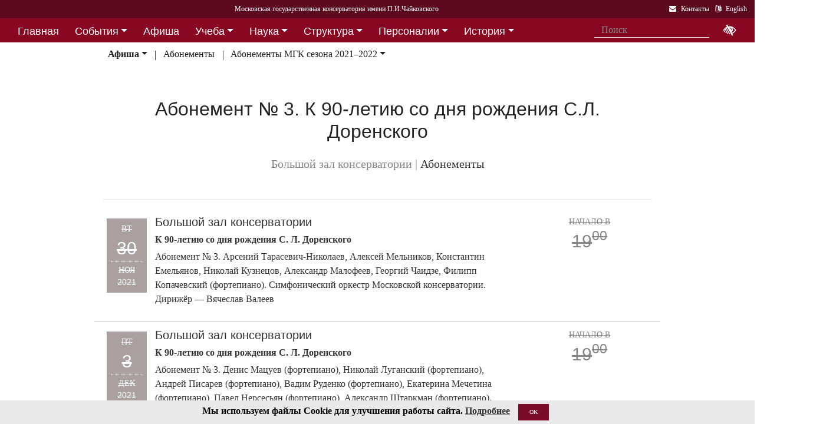

--- FILE ---
content_type: text/html; charset=utf-8
request_url: https://i1.mosconsv.ru/ru/event_p.aspx?id=170618
body_size: 13758
content:

<!DOCTYPE html>
<html lang="ru">
<head><meta charset="utf-8" /><meta name="viewport" content="width=device-width, initial-scale=1, shrink-to-fit=no" /><meta http-equiv="x-ua-compatible" content="ie=edge" /><title>
	Московская консерватория - Абонемент № 3. К 90-летию со дня рождения С.Л. Доренского
</title>
<meta name="description" content="«Московская государственная консерватория имени П. И. Чайковского» - Официальный сайт" />    
<meta name="keywords" content="Московская консерватория, консерватория, МГК,  концерты,бзк,большой зал консерватории" />
<meta property="og:locale" content="ru_RU" />
<meta property="og:title" content="Абонемент № 3. К 90-летию со дня рождения С.Л. Доренского" />
<meta property="og:type" content="website" />
<meta property="og:url" content="" />
<meta property="og:image" content="" />
<meta property="fb:pages" content="195531763882762" />

<link rel="stylesheet" href="/css/mgk200624.min.css" />
    
<script type="text/javascript" src="/js/jquery-3.2.1.min.js"></script>
<noscript>
<link rel="stylesheet" href="https://maxcdn.bootstrapcdn.com/font-awesome/4.7.0/css/font-awesome.min.css" />
</noscript>
</head>
<body>
 
 <div lang="ru-RU">     
<header id="header">
<form method="post" action="./event_p.aspx?id=170618" id="aspnetForm">
<div class="aspNetHidden">
<input type="hidden" name="__VIEWSTATE" id="__VIEWSTATE" value="soSIu5JSCnfmaMMcpRZe4o9+1kZtUR18IF29G1A2FX8QWFISmICBI46o2l0rLMRmjVEOxGxFI6uVrxwOy21PkNKpyW8=" />
</div>

<div class="aspNetHidden">

	<input type="hidden" name="__VIEWSTATEGENERATOR" id="__VIEWSTATEGENERATOR" value="7302F26F" />
</div>
<div id="top-title" class="nav-title primary-color-dark">
<a tabindex="1" id="skiplink"  href="#main-content">Переход на основной текст <i class="fa fa-share" aria-label="пропустить навигацию и перейти на основной текст"></i></a>
<ul class="breadcrumb-dn"><li><a class="nav-link waves-effect waves-light" href="/ru/default.aspx"><span class="d-none d-lg-block">Московская государственная консерватория имени П.И.Чайковского</span><span class="d-md-block d-lg-none">Московская консерватория</span> </a></li></ul>

<ul class="top-icons ml-auto float-md-right ">
<li class="nav-item">
<a class="nav-link waves-effect waves-light text-white" href="/ru/page.aspx?id=124190" tabindex="9" ><i class="fa fa-envelope pr-2" data-toggle="tooltip" data-placement="bottom" title="На страницу Контакты"></i><span class="clearfix d-none d-sm-inline-block"> Контакты</span></a>
 </li> 
<li class="nav-item">
<a href="https://www.mosconsv.ru/en" class="nav-link waves-effect waves-light text-white" tabindex="10"><i class="fa fa-language pr-2" data-toggle="tooltip" data-placement="bottom" title="Change to English"></i><span class="clearfix d-none d-sm-inline-block"> English</span></a>
</li></ul></div></form>

<!--Navbar-->
<div class="d-flex justify-content-around" id="red-nav"><nav class="megamenu" >
<button id="t-button" tabindex="20" class="accessible-megamenu-toggle" aria-expanded="false"><span class="sr-only">Открыть - закрыть</span><span></span><span></span><span></span></button>
<ol id="mmenu" role="navigation">
<li class="nav-item "><h2><a href="/ru/" class=" flat ">Главная</a></h2><div class="cols-  d-none ">
<h2 class="pm-title"><a href="/ru/"></a></h2></div></li><li class="nav-item "><h2><a href="/ru/event" class=" dropdown-toggle ">События</a></h2><div class="cols-3">
<h2 class="pm-title"><a href="/ru/event">События</a></h2><p class="pm-text" > Новости, События, Анонсы, Объявления</p><ol><li class="amm-panel-group"><h3><a href="/ru/events/7308">Новости</a></h3><p>Мероприятия и последние новости<p><ol><li><a href="/ru/events/7307">Фестивали</a></li><li><a href="/ru/events/22209">Конкурсы</a></li><li><a href="/ru/events/125631">Мастер-классы и встречи</a><hr /></li><li><a href="/ru/events/22033">Конференции</a></li><li><a href="/ru/events/22034">Выставки</a></li><li><a href="/ru/events/155871">Партнёрские проекты</a></li><li><a href="/ru/articles.aspx">Колонка редактора</a></li></ol></li><li class="amm-panel-group"><h3><a href="/ru/events/125192">Объявления</a></h3><p>Объявления для сотрудников, педагогов и обучающихся<p><ol><li><a href="/ru/events/124497">Вакансии ППС</a></li><li><a href="/ru/events/124498">Вакансии сотрудников</a><hr /></li><li><a href="/ru/events/125855">Благодарности и поздравления</a><hr /></li><li><a href="/ru/events/130102">Перенос и замена концертов</a></li></ol></li><li class="amm-panel-group"><h3><a href="/ru/video.aspx">Хроника событий</a></h3><p>Фоторепортажи и видео<p><ol><li><a href="/ru/galleries/155944">Фото с концертов</a></li><li><a href="/ru/galleries/155871">Партнёрство - репортажи</a></li><li><a href="/ru/galleries/22034">Обзор Выставок</a></li><li><a href="/ru/galleries/125631">Мастер-классы</a></li><li><a href="/ru/galleries/125855">Премии и награды - фоторепортажи</a><hr /></li><li><a href="/ru/videos">Видеохроника</a></li></ol></li></ol></div></li><li class="nav-item "><h2><a href="/afisha" class=" flat ">Афиша</a></h2><div class="cols-  d-none ">
<h2 class="pm-title"><a href="/afisha"></a></h2></div></li><li class="nav-item "><h2><a href="/ru/edu" class=" dropdown-toggle ">Учеба</a></h2><div class="cols-4">
<h2 class="pm-title"><a href="/ru/edu">Учеба в МГК</a></h2><p class="pm-text" > Раздел для тех, кто учится или собирается учиться в консерватории</p><ol><li class="amm-panel-group"><h3><a href="/ru/events/155870">Объявления</a></h3><p>Расписание занятий и сессий<p><ol><li><a href="/ru/scheduler.aspx">Расписание</a></li><li><a href="/ru/events/125631">Мастер-классы</a></li><li><a href="/ru/baselist">Конкурсы</a></li><li><a href="/ru/eventdet/175389">Академическая мобильность</a><hr /></li><li><a href="/ru/videos.aspx?id=155872">Образовательное видео</a></li><li><a href="/ru/videos.aspx?id=125631">Видеофрагменты мастер-классов</a></li><li><a href="/ru/galleries/155870">Студенческая жизнь в фотографиях</a></li></ol></li><li class="amm-panel-group"><h3><a href="/ru/enter.aspx">Поступление</a></h3><p>Информация для поступающих в МГК<p><ol><li><a href="/ru/programm.aspx?id=135695">Абитуриенту - специалитет</a><hr /></li><li><a href="/ru/programm.aspx?id=129491">Поступление в аспирантуру</a></li><li><a href="/ru/programm.aspx?id=133748">Поступление в ассистентуру-стажировку</a><hr /></li><li><a href="/ru/groups/21436">Приемная комиссия</a></li></ol></li><li class="amm-panel-group"><h3><a href="/ru/edu">Программы обучения в МГК</a></h3><p>Программы обучения, по которым готовят специалистов в МГК<p><ol><li><a href="/ru/programm.aspx?id=135695">Специалитет</a></li><li><a href="/ru/programm.aspx?id=129850">Подкурсы на специалитет</a><hr /></li><li><a href="/ru/programm.aspx?id=129491">Аспирантура</a></li><li><a href="/ru/programm.aspx?id=133748">Ассистентура-стажировка</a></li><li><a href="/ru/programm.aspx?id=130300">Подкурсы в аспирантуру и ассистентуру</a></li></ol></li><li class="amm-panel-group"><h3><a href="/ru/edu#u-otdel">Структура</a></h3><p>Учебный отдел<p><ol><li><a href="/ru/caf.aspx?id=7251">Факультеты</a></li><li><a href="/ru/caf.aspx?id=7250">Кафедры</a></li><li><a href="/ru/groups/136793">Студенческий профсоюз</a><hr /></li><li><a href="/ru/groups/124172">Факультет повышения квалификации</a></li><li><a href="/ru/groups/156143">Международная школа</a><hr /></li><li><a href="https://lk.mosconsv.ru">Электронная образовательная среда</a></li></ol></li></ol></div></li><li class="nav-item "><h2><a href="/ru/nauka" class=" dropdown-toggle ">Наука</a></h2><div class="cols-4">
<h2 class="pm-title"><a href="/ru/nauka">Наука</a></h2><p class="pm-text" > Научные и научно-творческие подразделения</p><ol><li class="amm-panel-group"><h3><a href="/ru/nauka#n-prorec">Проректор</a></h3><p>Проректор по научной работе<p><ol><li><a href="/ru/events.aspx?type=22033">Конференции</a></li><li><a href="/ru/nauka#n-disser">Защиты диссертаций</a></li><li><a href="/ru/events/125542">Презентации</a><hr /></li><li><a href="/ru/videos/22033">Видеофрагменты конференций</a></li></ol></li><li class="amm-panel-group"><h3><a href="/ru/nauka#n-podraz">Структура</a></h3><p>Научные и научно-творческие подразделения<p><ol><li><a href="/ru/groups/120421">Диссертационный совет</a></li><li><a href="/ru/groups/120435">Архив</a></li><li><a href="/ru/groups/139436">СНТО</a></li><li><a href="/ru/groups/120422">Библиотека</a></li></ol></li><li class="amm-panel-group"><h3><a href="/ru/publications">Издания</a></h3><p>Книги, журналы, ноты и другие материалы<p><ol><li><a href="/ru/groups/120428">Издательский центр</a></li><li><a href="/ru/groups/128661">Редакция журнала</a></li><li><a href="/ru/groups/123722">Редакция газет</a><hr /></li><li><a href="/ru/disks.aspx">Компакт-диски</a></li><li><a href="/ru/groups/22012">Центр звукозаписи</a></li></ol></li><li class="amm-panel-group"><h3><a href="/ru/nauka#n-prorec">Научные центры</a></h3><ol><li><a href="/ru/groups/120431">Центр современной музыки</a></li><li><a href="/ru/groups/120432">Центр церковной музыки</a></li><li><a href="/ru/groups/120430">Центр народной музыки</a></li><li><a href="/ru/groups/120434">Центр электроакустической музыки</a></li></ol></li></ol></div></li><li class="nav-item "><h2><a href="/ru/structure" class=" dropdown-toggle ">Структура</a></h2><div class="cols-4">
<h2 class="pm-title"><a href="/ru/structure">Структура ВУЗа</a></h2><p class="pm-text" > Все подразделения консерватории</p><ol><li class="amm-panel-group"><h3><a href="/ru/structure.aspx?type=1">Подразделения</a></h3><p>Административные подразделения в алфавитном порядке<p><ol><li><a href="/ru/structure.aspx?">Подразделения по подчинению</a><hr /></li><li><a href="/ru/structure?type=2">Творческие подразделения</a></li></ol></li><li class="amm-panel-group"><h3><a href="/ru/groups/11155">Ректорат</a></h3><ol><li><a href="/ru/caf/7251">Факультеты</a></li><li><a href="/ru/caf/7250">Кафедры</a></li><li><a href="/ru/groups/123628">Учёный совет</a><hr /></li><li><a href="/ru/groups/124148">Учебно-методическое управление</a></li></ol></li><li class="amm-panel-group"><h3><a href="/sveden/">Сведения об образовательной организации</a></h3><p>Раскрытие информации согласно правилам Рособрнадзора<p><ol><li><a href="/ru/page/126291">Антикоррупционная политика</a></li><li><a href="/ru/page/178886">Антитеррористическая безопасность</a></li><li><a href="/ru/page/170180">Реквизиты</a></li></ol></li><li class="amm-panel-group"><h3><a href="/ru/page/124190">Контактная информация</a></h3><p>Адреса, телефоны, как нас найти<p><ol><li><a href="/ru/page.aspx?id=124381">О сайте</a><hr /></li><li><a href="/ru/groups/120223">Общежитие на Малой Грузинской</a></li><li><a href="/ru/groups/120224">Филиал общежития</a></li></ol></li></ol></div></li><li class="nav-item "><h2><a href="/ru/persons" class=" dropdown-toggle ">Персоналии</a></h2><div class="cols-3">
<h2 class="pm-title"><a href="/ru/persons">ППС</a></h2><p class="pm-text" > Профессорско-преподавательский состав</p><ol><li class="amm-panel-group"><h3><a href="/ru/musgroups.aspx">Творческие коллективы</a></h3><p>Оркестры, хоры и ансамбли <p><ol><li><a href="/ru/persons?id=21818">Концертмейстеры</a></li><li><a href="/ru/laureats.aspx">Наши лауреаты</a></li></ol></li><li class="amm-panel-group"><h3><a href="/ru/events/125192">Объявления</a></h3><p>Объявления для сотрудников<p><ol><li><a href="/ru/events.aspx?type=124497">Вакансии ППС</a></li><li><a href="/ru/events.aspx?type=124498">Вакансии сотрудников</a></li></ol></li><li class="amm-panel-group"><h3><a href="/ru/personhist">История - ППС</a></h3><p>Преподаватели, работавшие до настоящего времени<p><ol><li><a href="/ru/students_h.aspx">История - Студенты</a></li></ol></li></ol></div></li><li class="nav-item "><h2><a href="/ru/history" class=" dropdown-toggle ">История</a></h2><div class="cols-2">
<h2 class="pm-title"><a href="/ru/history">История</a></h2><p class="pm-text" > История Московской консерватории</p><ol><li class="amm-panel-group"><h3><a href="/ru/personhist">Преподаватели</a></h3><p>ППС консерватории до настоящего времени<p><ol><li><a href="/ru/studenthist">Выпускники</a><hr /></li><li><a href="/ru/groups/125844">Почетные профессора</a></li><li><a href="/ru/groups/120435">Архив консерватории</a></li></ol></li><li class="amm-panel-group"><h3><a href="/ru/groups/120423">Музей</a></h3><p>Музей имени Н. Г. Рубинштейна<p><ol><li><a href="/ru/books.aspx">Книги по истории</a><hr /></li><li><a href="/ru/videos/120595">Видео об истории консерватории</a></li></ol></li></ol></div></li><li class="nav-item "><h2><a href="/ru/partner" class=" dropdown-toggle ">Партнерство</a></h2><div class="cols-3">
<h2 class="pm-title"><a href="/ru/partner">Партнерство</a></h2><p class="pm-text" > Спонсоры и партнеры МГК</p><ol><li class="amm-panel-group"><h3><a href="/ru/caf/123573">Спонсоры</a></h3><p>Компании-спонсоры МГК<p><ol><li><a href="/ru/caf/123584">Партнеры</a><hr /></li><li><a href="/ru/events.aspx?type=155871">Мероприятия</a></li><li><a href="/ru/videos.aspx?id=155871">Хроника</a></li></ol></li><li class="amm-panel-group"><h3><a href="/ru/groups/124181">Попечительский совет</a></h3><p>Московской консерватории<p><ol><li><a href="/ru/groups/174344">Почетные профессора</a></li><li><a href="/ru/events.aspx?group_id=124181">События</a></li></ol></li><li class="amm-panel-group"><h3><a href="/ru/links.aspx">Ссылки</a></h3><p>Ссылки на дружественные сайты<p><ol><li><a href="/ru/links.aspx#mgk">Сайты МГК</a><hr /></li><li><a href="/ru/page/158147">Стратегия развития</a></li></ol></li></ol></div></li>
</ol><div class="nav-add">


<form class="form-inline mb-2 px-2 ml-1" action="/ru/search" id="searchbox_004889375489005212700:z2br2xmkozq" role="search">
<input type="hidden" name="cx" value="004889375489005212700:z2br2xmkozq" />
<input type="hidden" name="cof" value="FORID:11" />
<input type="hidden" name="ie" value="utf-8" />
<input type="hidden" name="oe" value="utf-8" />
<div class="waves-input-wrapper waves-effect waves-light">
<input class="form-control flat" onclick="" type="text" tabindex="0" name="q" id="googleSearch" placeholder="Поиск" autocomplete="off" /><input type="submit" name="sa" value=""  class="global-search-submit" />
</div></form>
<div class="acc"><a id="eyeOpen" tabindex="0" class="nav-link waves-effect waves-light" itemprop="copy"><i class="fa fa-low-vision fa-lg" data-toggle="tooltip" data-placement="bottom" title="если Вы плохо видите"></i></a> </div>
</div></nav></div>

<!-- top menu second level start -->

<!-- top menu second level end -->

<table id="ctl00_ctl00_ContentPlaceHolderBody_ContentPlaceHolderSecondMenu_ctl00_t1">

</table>

<nav class="navbar navbar-expand-md navbar-light  navbar-toggleable-md second-nav">
 <button class="navbar-toggler" type="button" data-toggle="collapse" data-target="#collapseBred" aria-controls="collapseEx2" aria-expanded="false" aria-label="Toggle navigation">
    <span class="navbar-toggler-icon"></span>
  </button>   
<div class="container"><div class="collapse navbar-collapse" id="collapseBred"><ul class="nav navbar-nav breadcrump">

<li class="nav-item dropdown">
<a href="/afisha" class="nav-link dropdown-toggle font-weight-bold" id="nd22014" data-toggle="dropdown" aria-haspopup="true" aria-expanded="false">Афиша</a>
<div class='dropdown-menu' aria-labelledby='nd22014'>

<a class='dropdown-item  font-weight-bold' href='/afisha' >Афиша</a>

<a class='dropdown-item  ' href='/ru/events.aspx?type=122296' >Абонементы</a>

<a class='dropdown-item  ' href='/ru/events.aspx?type=130102' >Изменения в афише</a>

<a class='dropdown-item  ' href='/ru/events.aspx?type=155944' >Концертная жизнь</a>

</div>
</li>


<li class="nav-item ">
<a href="/ru/events/122296" class="nav-link " id="nd122296" data-toggle="" aria-haspopup="true" aria-expanded="false">Абонементы</a>





</li>


<li class="nav-item dropdown">
<a href="/ru/eventdet/168267" class="nav-link dropdown-toggle" id="nd168267" data-toggle="dropdown" aria-haspopup="true" aria-expanded="false">Абонементы МГК сезона 2021–2022</a>
<div class='dropdown-menu' aria-labelledby='nd168267'>

<a class='dropdown-item  font-weight-bold' href='/ru/event_p.aspx?id=168267' >Абонементы МГК сезона 2021–2022</a>

<a class='dropdown-item  ' href='/ru/event_p.aspx?id=170618' >Абонемент № 3. К 90-летию со дня рождения С.Л. Доренского</a>

<a class='dropdown-item  ' href='/ru/event_p.aspx?id=170625' >Абонемент № 4 (детский). «Портреты Большого зала»</a>

<a class='dropdown-item  ' href='/ru/event_p.aspx?id=170630' >Абонемент № 5. «Московская консерватория и Денис Мацуев представляют новые имена»</a>

<a class='dropdown-item  ' href='/ru/event_p.aspx?id=170634' >Абонемент № 6. Органный</a>

<a class='dropdown-item  ' href='/ru/event_p.aspx?id=170659' >Абонемент № 10. К 90-летию со дня рождения Сергея Леонидовича Доренского</a>

<a class='dropdown-item  ' href='/ru/event_p.aspx?id=170662' >Абонемент № 13. Государственный квартет имени Бородина</a>

<a class='dropdown-item  ' href='/ru/event_p.aspx?id=170666' >Абонемент № 15. Михаил Воскресенский и ученики</a>

<a class='dropdown-item  ' href='/ru/event_p.aspx?id=170680' >Абонемент № 18. Международный фестиваль «Памяти Олега Кагана»</a>

<a class='dropdown-item  ' href='/ru/event_p.aspx?id=170684' >Абонемент № 28. «О дальних странах и людях»</a>

<a class='dropdown-item  ' href='/ru/event_p.aspx?id=170694' >Абонемент № 30. «Что таится в музыке». Интерактивный образовательный проект</a>

<a class='dropdown-item  ' href='/ru/event_p.aspx?id=170706' >Абонемент № 19. «Академия джаза»</a>

<a class='dropdown-item  ' href='/ru/event_p.aspx?id=170710' >Абонемент № 20. Трио Григория Файна</a>

<a class='dropdown-item  ' href='/ru/event_p.aspx?id=170715' >Абонемент № 17. XI Международный музыкальный фестиваль медного духового искусства «BRASS-DAYS 2021»</a>

<a class='dropdown-item  ' href='/ru/event_p.aspx?id=170718' >Абонемент № 16. «Два рояля»</a>

<a class='dropdown-item  ' href='/ru/event_p.aspx?id=170720' >Абонемент № 29. Путешествие в страну «Органию»</a>

<a class='dropdown-item  ' href='/ru/event_p.aspx?id=171051' >Абонемент № 1. Концертный симфонический оркестр Московской консерватории</a>

<a class='dropdown-item  ' href='/ru/event_p.aspx?id=171056' >Абонемент № 2. Шедевры симфонической музыки</a>

<a class='dropdown-item  ' href='/ru/event_p.aspx?id=171060' >Абонемент № 9. «Орган+»</a>

<a class='dropdown-item  ' href='/ru/event_p.aspx?id=171066' >Абонемент № 11. «Искусство квартета»</a>

<a class='dropdown-item  ' href='/ru/event_p.aspx?id=171071' >Абонемент № 22. «Эстафета Веры»</a>

<a class='dropdown-item  ' href='/ru/event_p.aspx?id=171076' >Абонемент № 23. «Пианистическое искусство»</a>

<a class='dropdown-item  ' href='/ru/event_p.aspx?id=171080' >Абонемент № 24. Камерный оркестр Московской консерватории</a>

<a class='dropdown-item  ' href='/ru/event_p.aspx?id=171084' >Абонемент №25. Большой фестиваль «Двойная трость»</a>

<a class='dropdown-item  ' href='/ru/event_p.aspx?id=171089' >Абонемент № 26. «Фортепианные вечера»</a>

<a class='dropdown-item  ' href='/ru/event_p.aspx?id=171092' >Абонемент № 21. «Скрипичное искусство»</a>

<a class='dropdown-item  ' href='/ru/event_p.aspx?id=171103' >Абонемент № 32. «Антология корнета»</a>

<a class='dropdown-item  ' href='/ru/event_p.aspx?id=171108' >Абонемент № 33. «Organ & Voce»</a>

<a class='dropdown-item  ' href='/ru/event_p.aspx?id=171112' >Абонемент № 34. Фольклорный ансамбль Московской консерватории</a>

<a class='dropdown-item  ' href='/ru/event_p.aspx?id=171124' >Абонемент № 7. «Три века органной музыки»</a>

<a class='dropdown-item  ' href='/ru/event_p.aspx?id=171133' >Абонемент № 27. «Вестники будущего» Музыкальные пророчества Скрябина, Сати, Цемлинского, Дягилева</a>

<a class='dropdown-item  ' href='/ru/event_p.aspx?id=171561' >Абонемент № 8. Бетховен. Собрание фортепианных сочинений</a>

<a class='dropdown-item  ' href='/ru/event_p.aspx?id=171573' >Абонемент № 12. Cellissimo</a>

<a class='dropdown-item  ' href='/ru/event_p.aspx?id=171578' >Абонемент № 14. Эдуард Грач представляет</a>

<a class='dropdown-item  ' href='/ru/event_p.aspx?id=171581' >Абонемент № 31. «И образ мира, в звуке явленный»</a>

</div>
</li>

</ul></div></div></nav>

</asp:Table>  
</header>   
<main role="main">
<div class="container" id="main-content">

<div class="row">
<!-- Main news --> 
<div class="col-xl-8 col-md-12">
<section class="article-section">

<div class="article-text clearfix ">
<h1 class="h1-responsive text-center">Абонемент № 3. К 90-летию со дня рождения С.Л. Доренского</h1>
<h5 class="text-center text-muted clearfix"><span class="">    Большой зал консерватории </span> | <a class="" href="/ru/events/122296">Абонементы</a></h5>
 

<div class="pb-3">
<div><div class="tab-main-title"></div><hr class="between-sections" />
<!-- Concert post -->
<div class="row  concert-post">
<div class="col-sm-9 c-d">
<div class="clearfix">
<div class="float-left mr-md-2"><a href="/ru/concert.aspx?id=170621" class="date btn btn-info gone" ><div class="dow">ВТ</div><div class="dom">30</div><div class="m">НОЯ</div><div class="y">2021</div>
<div class="d-block d-md-none"><div class="time mt-1 "><div class="t ">19<sup class="">00</sup></div></div></div></a></div>
<div class="post-data ">
<h4><a href="/ru/concert.aspx?id=170621">Большой зал консерватории</a></h4>
<h6 class="font-weight-bold"><a href="/ru/concert.aspx?id=170621">К 90-летию со дня рождения С. Л. Доренского</a></h6>
<p><a href="/ru/concert.aspx?id=170621">Абонемент № 3. Арсений Тарасевич-Николаев, Алексей Мельников, Константин Емельянов, Николай Кузнецов, Александр Малофеев, Георгий Чаидзе, Филипп Копачевский (фортепиано). Симфонический оркестр Московской консерватории. Дирижёр — Вячеслав Валеев</a></p>
<div class="pb-1 text-md-right  price"></div>
</div>
</div></div>
<div class="col-sm-3 c-t d-flex flex-column">
<div class="time d-md-block d-none gone"><div class="start mt-1 ">НАЧАЛО В</div><div class="t ">19<sup class="">00</sup></div></div>
<div class="text-center pt-md-3"></div>
</div>
</div>	
<!-- concert post -->
<!-- Concert post -->
<div class="row  concert-post">
<div class="col-sm-9 c-d">
<div class="clearfix">
<div class="float-left mr-md-2"><a href="/ru/concert.aspx?id=170624" class="date btn btn-info gone" ><div class="dow">ПТ</div><div class="dom">3</div><div class="m">ДЕК</div><div class="y">2021</div>
<div class="d-block d-md-none"><div class="time mt-1 "><div class="t ">19<sup class="">00</sup></div></div></div></a></div>
<div class="post-data ">
<h4><a href="/ru/concert.aspx?id=170624">Большой зал консерватории</a></h4>
<h6 class="font-weight-bold"><a href="/ru/concert.aspx?id=170624">К 90-летию со дня рождения С. Л. Доренского</a></h6>
<p><a href="/ru/concert.aspx?id=170624">Абонемент № 3. Денис Мацуев (фортепиано), Николай Луганский (фортепиано), Андрей Писарев (фортепиано), Вадим Руденко (фортепиано), Екатерина Мечетина (фортепиано), Павел Нерсесьян (фортепиано), Александр Штаркман (фортепиано). Концертный симфонический оркестр Московской консерватории. Дирижёр — Анатолий Левин</a></p>
<div class="pb-1 text-md-right  price"></div>
</div>
</div></div>
<div class="col-sm-3 c-t d-flex flex-column">
<div class="time d-md-block d-none gone"><div class="start mt-1 ">НАЧАЛО В</div><div class="t ">19<sup class="">00</sup></div></div>
<div class="text-center pt-md-3"></div>
</div>
</div>	
<!-- concert post -->

</div>


<div></div> 
</div>
 
</div>
    </section>
<div class="text-center article-footer ">
    <h3 class="h3-responsive">
Поделиться
</h3>
<a href="#" data-social="vkontakte" class="btn-floating bg-so-vk" aria-label="Поделиться в сети в контакте"><i class="fa fa-vk"></i><span data-counter="vkontakte"></span></a>
<a href="https://t.me/share/url?url=https://i1.mosconsv.ru/ru/event_p.aspx?id=170618&text=" data-social="telegram" class="btn-floating bg-so-vk" aria-label="Поделиться в сети в Telegram"><i class="fa fa-telegram"></i><span data-counter="telegram"></span></a>


<a href="#" data-social="odnoklassniki" class="btn-floating  bg-so-ok" aria-label="Поделиться в одноклассниках"><i class="fa fa-odnoklassniki"></i><span data-counter="odnoklassniki"></span></a>




</div>

<div class="row">
<div class="col-md-4 mb-r">
<div class="view overlay hm-white-slight"><img src="//i1.mosconsv.ru/0/400/700/80/EventImg/2020/abon_2021_400.jpg"><a href="/ru/event_p.aspx?id=168267"><div class="mask waves-effect waves-light"></div></a></div>
</div>
<div class="col-md-8 mb-r"><h4><a href="/ru/event_p.aspx?id=168267">Абонементы МГК сезона 2021–2022</a></h4>
<p><p>&nbsp;&nbsp;</p></p>
</div></div>

<hr class="between-sections clearfix">


</div><!-- Main news -->
<!-- Sidebar -->
<div class="col-xl-4 col-md-12 widget-column">

<section class="section widget-content">

<h4 class="font-weight-bold ">Большой зал</h4><hr class="primary-color title-hr">
<div class="mb-3"></div>

<div class="single-post b-b" itemscope itemtype="http://schema.org/Event"><div class="row">   
<div class="d-none"><div class="view overlay hm-white-slight z-depth-1">
<img src="" class="img-fluid" alt="">
<a href="/ru/eventdet/193113"><div class="mask waves-light"></div></a>
</div></div>
<div class="col-12 pr-md-0" itemprop="name">
<h6 class=""><a href="/ru/eventdet/193113">Абонемент № 1. Концертный симфонический оркестр Московской консерватории. Дирижер — Анатолий Левин</a></h6>

<div class="post-data"><p class="font-small"><em class="fa fa-clock-o"></em> 2 апреля 2025 г.</p></div>

</div>
</div></div>

<div class="single-post b-b" itemscope itemtype="http://schema.org/Event"><div class="row">   
<div class="d-none"><div class="view overlay hm-white-slight z-depth-1">
<img src="" class="img-fluid" alt="">
<a href="/ru/eventdet/187591"><div class="mask waves-light"></div></a>
</div></div>
<div class="col-12 pr-md-0" itemprop="name">
<h6 class=""><a href="/ru/eventdet/187591">Абонемент № 1. Концертный симфонический оркестр Московской консерватории</a></h6>

<div class="post-data"><p class="font-small"><em class="fa fa-clock-o"></em> 9 февраля 2025 г.</p></div>

</div>
</div></div>

<div class="single-post b-b" itemscope itemtype="http://schema.org/Event"><div class="row">   
<div class="d-none"><div class="view overlay hm-white-slight z-depth-1">
<img src="" class="img-fluid" alt="">
<a href="/ru/eventdet/193118"><div class="mask waves-light"></div></a>
</div></div>
<div class="col-12 pr-md-0" itemprop="name">
<h6 class=""><a href="/ru/eventdet/193118">Абонемент № 2. Оркестры Московской консерватории</a></h6>

<div class="post-data"><p class="font-small"><em class="fa fa-clock-o"></em> 2 апреля 2025 г.</p></div>

</div>
</div></div>

<div class="single-post b-b" itemscope itemtype="http://schema.org/Event"><div class="row">   
<div class="d-none"><div class="view overlay hm-white-slight z-depth-1">
<img src="" class="img-fluid" alt="">
<a href="/ru/eventdet/193121"><div class="mask waves-light"></div></a>
</div></div>
<div class="col-12 pr-md-0" itemprop="name">
<h6 class=""><a href="/ru/eventdet/193121">Абонемент № 3. Фортепианный</a></h6>

<div class="post-data"><p class="font-small"><em class="fa fa-clock-o"></em> 2 апреля 2025 г.</p></div>

</div>
</div></div>

<div class="single-post b-b" itemscope itemtype="http://schema.org/Event"><div class="row">   
<div class="d-none"><div class="view overlay hm-white-slight z-depth-1">
<img src="" class="img-fluid" alt="">
<a href="/ru/eventdet/193269"><div class="mask waves-light"></div></a>
</div></div>
<div class="col-12 pr-md-0" itemprop="name">
<h6 class=""><a href="/ru/eventdet/193269">Абонемент № 5. «Московская консерватория и Денис Мацуев представляют новые имена»</a></h6>

<div class="post-data"><p class="font-small"><em class="fa fa-clock-o"></em> 3 апреля 2025 г.</p></div>

</div>
</div></div>


</section>





 <!-- right column end -->  
</div></div>

</div>
</main>

</div>    

<span id="mobilephone"></span>

    
<div class="bottom-menu mt-4 pb-1 b-t pt-2">
<div class="container">		
<ul class="nav ">
<li><a href="/ru/structure">Структура</a></li>
<li><a href="/sveden/">Сведения об образовательной организации</a></li>
<li><a href="/ru/page/192690">Национальные проекты России</a></li>
<li><a href="/ru/page/178886">Антитеррор</a></li>
<li><a href="/ru/page/179788">Пожарная безопасность</a></li>
<li><a href="/ru/links.aspx">Ссылки</a></li>
<li><a href="/ru/page/124381">О сайте</a></li>
<li><a href="/ru/page/124190">Контакты</a></li>

</ul></div></div>
<footer class="page-footer center-on-small-only" lang="ru-RU">     
    
<div class="container"><div class="row">
<div class="col-lg-4 "><h5 class="title text-white"><b>Билетные кассы</b></h5>                        
                    <ul class="footer-posts list-unstyled">
<li><b>Кассы работают с 12:00 до 21:00 (перерыв 15:00-15:30)</li>
<li><b>Бронирование билетов:</b> 8 (495) 695-89-05,<br />с понедельника по пятницу; 12:00-18:00 (перерыв 15:00-15:30)</li>
                        <li><b>Справки по билетам: 8 (495) 629-91-68</b><br /></li>
                        <li><a href="/ru/page/175184">График работы справочной (смотреть)</a><br /></li>
                    </ul></div><div class="col-lg-4 "><h5 class="title"><a href="/ru/page/124381">О Сайте</a></h5>
                    <p>Федеральное государственное бюджетное образовательное учреждение высшего образования <br />"Московская государственная консерватория имени П.И.Чайковского"</p>                   
                    <p><a href="/ru/page/124190">Перейти на страницу Контакты...</a> </p></div><div class="col-lg-4 "><h5 class="title"><a href="/ru/page/124190">Контакты</a></h5>                       
                    <div><i class="fa fa-home mr-1"></i> 125009 Москва,</div>
                     <div class="ml-4"> ул Большая Никитская 13/6</div>
                    <div><i class="fa fa-envelope mr-1"></i> document@mosconsv.ru</div>
                    <div><i class="fa fa-phone mr-1"></i> +7 495 629-20-60 (только по ВУЗу)</div>
                    <div><i class="fa fa-print mr-1"></i> +7 495 629-20-60 (канцелярия)</div></div>
</div></div>


<div class="footer-socials"> 
 <a href="https://t.me/mgcons" target="_blank" class="btn-floating btn-default bg-so-ins" aria-label="страница консерватории в Телеграм"> 
               <i class="fa fa-telegram"></i> Новости</a>  <a href="https://t.me/mosconsv" target="_blank" class="btn-floating btn-default bg-so-ins" aria-label="TG Афиша"> 
               <i class="fa fa-telegram"></i> Афиша</a>  <a href="https://www.youtube.com/user/MoscowConservatory" target="_blank" class="btn-floating btn-default bg-so-yt"><i class="fa fa-youtube" aria-label="страница консерватории в Youtube"></i> Youtube</a>  <a href="https://max.ru/mosconsv" target="_blank" class="btn-floating btn-default bg-so-tw"><i class="fa fa-tw" aria-label="страница консерватории Max"></i> Max</a>  <a href="https://vk.com/mosconsv" target="_blank" class="btn-floating btn-default bg-so-vk"><i class="fa fa-vk" aria-label="страница консерватории Vkontakte"></i> Новости</a>  <a href="https://vk.com/concerts_mgk" target="_blank" class="btn-floating btn-default bg-so-vk"><i class="fa fa-vk" aria-label="Афиша"></i> Афиша</a>  <a href="https://rutube.ru/channel/6037893/" target="blank" class="btn-floating btn-default bg-so-yt" aria-label="Афиша в Телеграм"> 
               <i class="fa fa-play-circle"></i> Rutube</a> 
</div>



<div class="footer-copyright">
<div class="container-fluid">
                © 2010-2026 Московская государственная консерватория имени П.И.Чайковского. Все права защищены.
</div>
        </div>       
    </footer>
    <!-- START Bootstrap-Cookie-Alert -->
<div class="alert text-center cookiealert" role="alert">
    <b>Мы используем файлы Cookie для улучшения работы сайта.  <a href="http://www.mosconsv.ru/ru/page.aspx?id=168484" target="_blank">Подробнее</a></b>
    <button type="button" class="btn btn-primary btn-sm acceptcookies">OK</button>
</div>
<!-- END Bootstrap-Cookie-Alert -->
    

 <!-- SCRIPTS -->
<script  type="text/javascript" src="/js/popper.min.js"></script>
<script  type="text/javascript" src="/js/bootstrap4.1.0.min.js"></script>
 
   
<script src="/js/mgk280422.js"></script>
    
<script> 
    // $('#nav-main').okayNav();
      $('.megamenu').accessibleMegaMenu();
     (function () {  
         
         $("img.lazy").Lazy({
         //delay: 50
     });
     var script = document.createElement('script');
     script.src = "/js/bvi1.js";
     document.body.appendChild(script);  

//show active tab anyway
        var orphan=true;
         var tabshead = $('.classic-tabs li a');                     
         if (tabshead.length !=0) {
             $.each(tabshead, function (i, val) {
                 if ($(this).hasClass('active')) { orphan = false; }
             });
             if (orphan) {
                 var t = $('.classic-tabs  li:first-child a').tab('show');
             }
         }
})();
 </script> 

  
<!--image -->
<link rel="stylesheet" href="/css/photoswipe.css">  
<div class=pswp aria-hidden=true role=dialog tabindex=-1><div class="pswp__bg"></div><div class="pswp__scroll-wrap"><div class="pswp__container"><div class="pswp__item"></div><div class="pswp__item"></div><div class="pswp__item"></div></div><div class="pswp__ui pswp__ui--hidden"><div class=pswp__top-bar><div class=pswp__counter></div><button class="pswp__button pswp__button--close" title="Close (Esc)"></button> <button class="pswp__button pswp__button--share" title=Share></button> <button class="pswp__button pswp__button--fs" title="Toggle fullscreen"></button> <button class="pswp__button pswp__button--zoom" title="Zoom in/out"></button><div class=pswp__preloader><div class=pswp__preloader__icn><div class=pswp__preloader__cut><div class=pswp__preloader__donut></div></div></div></div></div><div class="pswp__share-modal pswp__share-modal--hidden pswp__single-tap"><div class="pswp__share-tooltip"></div></div><button class="pswp__button pswp__button--arrow--left" title="Previous (arrow left)"></button> <button class="pswp__button pswp__button--arrow--right" title="Next (arrow right)"></button><div class="pswp__caption"><div class="pswp__caption__center"></div></div></div></div></div>    
<!-- end image -->
<script src="/js/photoswipe.min.js"></script>
<script src="/js/g-share-big.min.js"></script>  
<script>
    (function () {

 initPhotoSwipeFromDOM('.my-gallery');
        
})();
</script>




<script>
    function downloadGoogleAn() {
        var giftofspeed = document.createElement('link');
        giftofspeed.rel = 'stylesheet';
        giftofspeed.href = 'https://maxcdn.bootstrapcdn.com/font-awesome/4.7.0/css/font-awesome.min.css';
        giftofspeed.type = 'text/css';
        var godefer = document.getElementsByTagName('link')[0];
        godefer.parentNode.insertBefore(giftofspeed, godefer);
        //google-------------
        var element = document.createElement("script");
        element.src = "https://www.googletagmanager.com/gtag/js?id=UA-18338028-1";
        document.body.appendChild(element);
        //--------
        window.dataLayer = window.dataLayer || [];
        function gtag() { dataLayer.push(arguments); }
        gtag('js', new Date());
        gtag('config', 'UA-18338028-1');
    }


    // Check for browser support of event handling capability
    if (window.addEventListener)
        window.addEventListener("load", downloadGoogleAn, false);
    else if (window.attachEvent)
        window.attachEvent("onload", downloadGoogleAn);
    else window.onload = ddownloadGoogleAn;
    //--
</script>
</body>
</html>